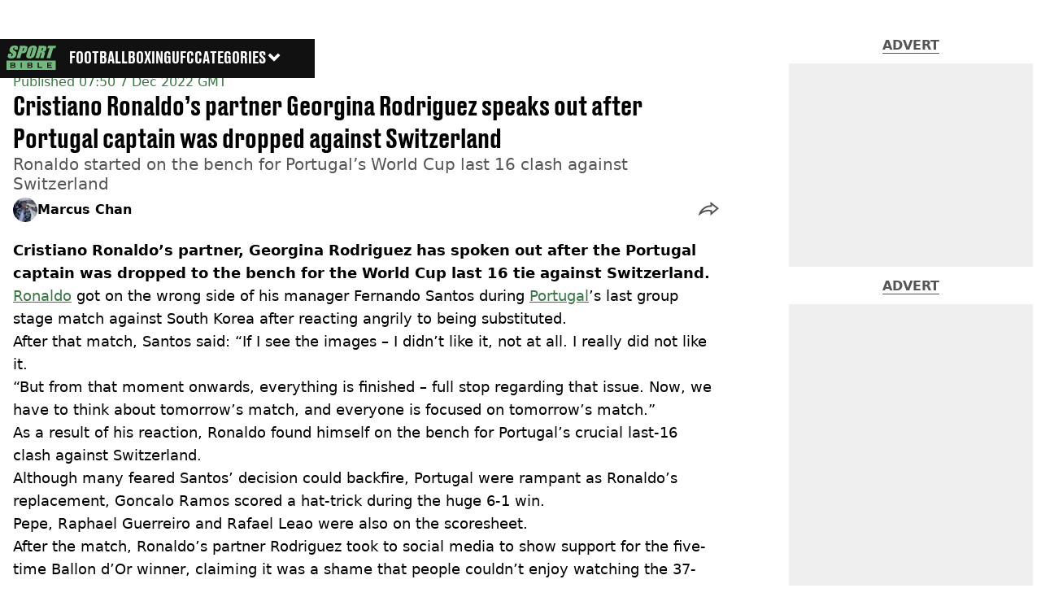

--- FILE ---
content_type: application/javascript; charset=UTF-8
request_url: https://www.sportbible.com/_next/static/chunks/6816-e6946f5e048b1e59.js
body_size: 5496
content:
(self.webpackChunk_N_E=self.webpackChunk_N_E||[]).push([[6816],{57194:(e,t,n)=>{"use strict";n.d(t,{q:()=>b});var r=n(95155),a=n(81996),o=n.n(a),i=n(12115),s=n(8023),l=n(76625),d=n(37605),u=n(10533),c=n(29242),p=n.n(c),v=n(76046),f=n(84661),m=n(46588);let _=e=>{var t;let{id:n}=e,{content:a,advertContentIndex:o}=(0,i.useContext)(f.J),{headers:l}=(0,i.useContext)(s.d),d=(0,v.useSearchParams)(),u="".concat(n,"_").concat(o),c=(0,m.G2)({searchParams:d}),p=null==a?void 0:null===(t=a.tags)||void 0===t?void 0:t.map(e=>e.slug),_={};return(null==a?void 0:a.classification)&&a.classification.forEach(e=>{let{key:t,value:n}=e;_[t]=n}),(0,i.useEffect)(()=>{let e={};if(null==a?void 0:a.id){var t,r,i;e={meta:a.categories[0].slug,subMeta:null===(t=a.categories[1])||void 0===t?void 0:t.slug,contentId:a.id,properties:null===(r=a.properties[0])||void 0===r?void 0:r.slug,sponsor:(null===(i=a.sponsor)||void 0===i?void 0:i.name)||"",contentType:a.contentType,featuredvideo:a.featuredVideoInfo?"true":"false",InfiniteScroll:o,..._}}window.tude=window.tude||{cmd:[]},window.tude.cmd.push(()=>{window.tude.refreshAdsViaDivMappings([{divId:u,baseDivId:".htlad-".concat(n),targeting:{...e,geo:(null==l?void 0:l.get("CF-IPCountry"))||null,Source:c,platform:"Web",tags:p,utm_source:null==d?void 0:d.get("utm_source")}}])})},[]),(0,r.jsx)("div",{id:u})};_.propTypes={id:o().string};let b=e=>{let{sizes:t,id:n,adType:a,page:o="article",hasActiveTakeover:c,placementId:v}=e,{flags:f}=(0,i.useContext)(s.d),m=(0,d.P)([p().advertPlaceholder,"mobile"===a?p().mobileAd:""]);return(0,r.jsxs)("div",{className:m,id:v,children:[!c&&"article"===o&&(0,r.jsx)("p",{children:"Advert"}),(0,r.jsx)(u.O,{id:n,sizes:t,adType:a,children:f.isAditude?(0,r.jsx)(_,{id:n}):(0,r.jsx)(l.v,{sizes:t,id:n,adType:a,page:o})})]})};b.propTypes={sizes:o().array,page:o().string,id:o().string,adType:o().oneOf(["mobile","tablet","desktop"]),hasActiveTakeover:o().bool,placementId:o().string}},10533:(e,t,n)=>{"use strict";n.d(t,{O:()=>u});var r=n(95155),a=n(81996),o=n.n(a),i=n(12115),s=n(84661),l=n(62136),d=n.n(l);let u=e=>{let{id:t,sizes:n,adType:a,children:o}=e,l=(0,i.useRef)(),{article:u}=(0,i.useContext)(s.J),c=Math.min(...n.map(e=>{let[t]=e;return t})),p="tablet"===a||"bottom"===t?Math.min(...n.map(e=>{let[,t]=e;return t})):Math.max(...n.map(e=>{let[,t]=e;return t}));"mobile"===a&&"bottom"!==t&&(p+=50);let[v,f]=(0,i.useState)(p);return(0,i.useEffect)(()=>{let e=new ResizeObserver(e=>{var t,n;(null==e?void 0:null===(n=e[0])||void 0===n?void 0:null===(t=n.target)||void 0===t?void 0:t.clientHeight)&&f(t=>Math.max(t,e[0].target.clientHeight+("mobile"===a?50:0)))});return"bottom"!==t&&e.observe(l.current.children[0]),()=>{e.disconnect()}},[u,t,a]),(0,r.jsx)("div",{ref:l,className:d().container,style:{minWidth:"".concat(c,"px"),minHeight:"".concat(v,"px")},children:o})};u.propTypes={id:o().string,sizes:o().array,adType:o().oneOf(["mobile","tablet","desktop"]),children:o().node}},76625:(e,t,n)=>{"use strict";n.d(t,{v:()=>j});var r=n(95155),a=n(81996),o=n.n(a),i=n(12115),s=n(76046),l=n(84661),d=n(8023),u=n(45882),c=n(46588),p=n(68111),v=n(81709),f=n(88476),m=n(98618);let _=e=>{let{slots:t=[],permutive:n,a9:r,googleTag:a,prebid:o,rating:i}=e,s=[];if(n&&s.push((0,v.TR)(n)),t.length){let e=(0,c.pj)({slots:t,googleTag:a});if(r&&e.length&&s.push((0,f.S)({a9:r,slots:t})),o){let t=(0,v.c_)();s.push((0,m.O)({gamSlots:e,permutiveKeys:t,rating:i,prebid:o}))}}return Promise.allSettled(s)};var b=n(44401),g=n(70140),h=n(89026),x=n(96888),w=n(37605),y=n(60718),E=n(97934),A=n.n(E);let R="outofpage",j=e=>{var t;let{sizes:n,id:a,adType:o="desktop",page:v="article"}=e,{content:f,adsConfig:m,advertContentIndex:E}=(0,i.useContext)(l.J),{channel:j,headers:S}=(0,i.useContext)(d.d),T=(0,s.useSearchParams)(),I=(0,u.x)(),C=(0,p.W)(),L=(0,b.H)(),D=(0,h.A)(),N=(0,x.U)(),{width:F}=(0,g.v)(),O=(0,i.useRef)(),P=(0,i.useRef)(),k=(0,i.useRef)(!1),M=(0,i.useRef)(!1),z=(0,i.useRef)(null),[B,W]=(0,i.useState)(0),q=T&&"false"===T.get("refresh"),U=(0,i.useMemo)(()=>{let e=(0,y.y)({type:null==f?void 0:f.contentType,adsConfig:m})||{};return{refreshRate:Number.isFinite(e.refreshRate)?e.refreshRate:30,maxRefresh:Number.isFinite(e.maxRefresh)?e.maxRefresh:0,creativeConfigurations:Array.isArray(e.creativeConfigurations)?e.creativeConfigurations:[]}},[null==f?void 0:f.contentType,m]),X="/8493129/".concat(j,"/").concat(v),Y=(null==f?void 0:f.id)?"".concat(f.id,"_").concat(a):a,V="".concat(X,"/").concat(a),G=null==f?void 0:null===(t=f.tags)||void 0===t?void 0:t.map(e=>e.slug),$={};(null==f?void 0:f.classification)&&f.classification.forEach(e=>{let{key:t,value:n}=e;$[t]=n});let H=F>=1024,J="mobile"===o!==H||"tablet"===o&&F>=768||"desktop"===o&&H||o===R,K=(0,i.useCallback)(()=>{I&&!P.current&&C&&D&&N&&J&&I.cmd.push(()=>{var e,t,r,a,i;let s=(0,c.YW)(I,{sizes:n,adUnitPath:V,adElementId:Y,adType:o}),l=(0,c.G2)({searchParams:T}),d=(0,c.tt)({searchParams:T});if(P.current=s,o!==R){let e=I.sizeMapping().addSize([970,0],n);"tablet"===o&&(e=e.addSize([640,0],[[728,90]])),e=e.build(),P.current.defineSizeMapping(e)}let u={};(null==f?void 0:f.id)&&(u={meta:f.categories[0].slug,subMeta:null===(r=f.categories[1])||void 0===r?void 0:r.slug,contentId:f.id,properties:null===(a=f.properties[0])||void 0===a?void 0:a.slug,sponsor:(null===(i=f.sponsor)||void 0===i?void 0:i.name)||"",contentType:f.contentType,featuredvideo:f.featuredVideoInfo?"true":"false",InfiniteScroll:E,...$}),(0,c._5)(P.current,{...u,...d,geo:(null==S?void 0:S.get("CF-IPCountry"))||null,inskin_yes:H,env:"live","ix-adslot":Y,site_frame:"granular",Source:l,Refresh:B>0?"True":"False",platform:"Web",Network:"",tags:G,utm_source:null==T?void 0:T.get("utm_source")}),P.current.addService(C),_({slots:[{slotID:Y,slotName:V,sizes:n}],permutive:L,a9:D,googleTag:I,referrer:"".concat(window.location.origin).concat(window.location.pathname),prebid:N,rating:null==f?void 0:null===(t=f.properties)||void 0===t?void 0:null===(e=t[0])||void 0===e?void 0:e.slug}).then(()=>{D.setDisplayBids(),C.refresh([P.current])})})},[I,n,Y,V,f,C,J,H,T,L,D,N,o,E,G,B,S,$]);(0,i.useEffect)(()=>{I&&P.current&&!J&&(I.destroySlots([P.current]),P.current=null)},[I,J]),(0,i.useEffect)(()=>{var e;P.current&&0!==B&&(B>(null!==(e=U.maxRefresh)&&void 0!==e?e:0)||(M.current=!1,null==I||I.destroySlots([P.current]),P.current=null))},[I,B,U.maxRefresh]),(0,i.useEffect)(()=>{if(!C)return;let e=e=>{if(e.slot===P.current){let e=new Event("".concat(a,"-ad-rendered"));window.dispatchEvent(e)}},t=e=>{if(e.slot===P.current){var t,n,r;let i=new Event("".concat(a,"-ad-viewed"));window.dispatchEvent(i);let s=null===(t=(n=e.slot).getResponseInformation)||void 0===t?void 0:t.call(n),l=U.creativeConfigurations.find(e=>e.id==="".concat(null==s?void 0:s.campaignId)),d=(null==l?void 0:l.refreshRule)==="BLOCK",u=(null==l?void 0:l.refreshRule)==="ALTER",c=null!==(r=U.maxRefresh)&&void 0!==r?r:0,p=(u?Number(null==l?void 0:l.refreshRate):Number(U.refreshRate))*1e3||3e4;d||!(B<c)||q||o===R||(M.current=!0,z.current||(z.current=setTimeout(()=>{z.current=null,k.current&&W(e=>e+1)},p)))}};return C.addEventListener("slotRenderEnded",e),C.addEventListener("impressionViewable",t),()=>{C.removeEventListener("slotRenderEnded",e),C.removeEventListener("impressionViewable",t)}},[C,B,U.maxRefresh,U.refreshRate,a,o,q,U.creativeConfigurations]),(0,i.useEffect)(()=>{let e=P.current;return()=>{z.current&&(clearTimeout(z.current),z.current=null),I&&e&&(I.destroySlots([e]),P.current=null)}},[]),(0,i.useEffect)(()=>{let e=new IntersectionObserver(e=>{e.forEach(e=>{e.isIntersecting?(P.current||K(),z.current||(M.current&&W(e=>e+1),k.current=!0)):k.current=!1})},{rootMargin:"0px 0px 50% 0px",threshold:0});return O.current&&e.observe(O.current),()=>e.disconnect()},[K]);let Z=(0,w.P)(["top"===a?A().topAd:"",A().advert]);return(0,r.jsx)("div",{className:Z,ref:O,id:Y,"data-testid":a})};j.propTypes={sizes:o().arrayOf(o().array).isRequired,id:o().string.isRequired,adType:o().oneOf(["mobile","tablet","desktop","outofpage"]),page:o().string}},36219:(e,t,n)=>{"use strict";n.d(t,{Form:()=>u});var r=n(95155),a=n(81996),o=n.n(a),i=n(12115),s=n(8023),l=n(15598),d=n.n(l);let u=e=>{let{children:t,articles:n=[],limit:a=5,category:o=null,idsToExclude:l=[],tagAction:u}=e,{channel:c}=(0,i.useContext)(s.d),[p,v]=(0,i.useState)(n),[,f]=(0,i.useTransition)(),m=async e=>{e.preventDefault();let t=new FormData(e.currentTarget),{submitter:n}=e.nativeEvent;(null==n?void 0:n.name)&&t.set(n.name,n.value),f(async()=>{v(await u(c,a,o,void 0,t,l))})},_=t;return t.$$typeof===Symbol.for("react.lazy")&&(_=(0,i.use)(_._payload)),(0,r.jsx)("form",{className:d().form,onSubmit:m,children:(0,i.isValidElement)(_)&&(0,i.cloneElement)(_,{articles:p,length:a})})};u.propTypes={children:o().node.isRequired,articles:o().arrayOf(o().object),limit:o().number,category:o().string,idsToExclude:o().array,tagAction:o().func.isRequired}},78110:(e,t,n)=>{"use strict";n.d(t,{GAM:()=>f});var r=n(95155),a=n(81996),o=n.n(a),i=n(12115),s=n(54203),l=n(33069),d=n(89026),u=n(68111),c=n(92507),p=n(49405),v=n(8023);let f=e=>{let{pubXConfig:t,channel:n}=e,a=(0,c.L)(),{hasRejected:o,isICO:f}=(0,p.Y)({}),m=(0,u.W)(),_=(0,d.A)(),{flags:b}=(0,i.useContext)(v.d);return((0,i.useEffect)(()=>{if(m){m.enableAsyncRendering(),m.collapseEmptyDivs(),m.setTargeting("env","live");let e=(0,l.yL)();m.setTargeting("experiments",e),m.enableLazyLoad({fetchMarginPercent:300,renderMarginPercent:150,mobileScaling:2}),m.disableInitialLoad()}_&&_.init({pubID:3920,deals:!0,adServer:"googletag"})},[m,_]),!a||o&&f)?null:(0,r.jsxs)(r.Fragment,{children:[b.isAditude?(0,r.jsx)(s.default,{async:!0,id:"aditude",src:"https://htlbid.com/v3/".concat(n,".com/htlbid.js")}):(0,r.jsxs)(r.Fragment,{children:[(0,r.jsx)(s.default,{id:"pubX",dangerouslySetInnerHTML:{__html:"\n                const pbNamespace = 'pbjs';\n                const PUBX_FF_ALWAYS_ENABLED = true;\n                const PUBX_ON_PERCENTAGE = ".concat(null==t?void 0:t.splitRate," || 95;\n                const AUCTION_DELAY = ").concat(null==t?void 0:t.auctionDelay,' || 200;\n                var pubxId="2b03064a-e5c4-45db-bee9-7cf48527580b";\n\n                (function () {\n                  var e = window[pbNamespace] = window[pbNamespace] || {}; e.que = e.que || []; window.__pubx__ = window.__pubx__ || {}; window.__pubx__.pubxFFAlwaysEnabled = PUBX_FF_ALWAYS_ENABLED; var o = null; window.__pubxLoaded__ = Math.random() < PUBX_ON_PERCENTAGE / 100; var a = `https://floor.pbxai.com/?pubxId=${pubxId}${window.__pubxLoaded__ ? "" : `&pbx_e=1`}&page=').concat(window.location.href,'`; const n = {\n                    a: [0, 1], b: [2, 6], c: [7, 11], d: [12, 16], e: [17, Number.MAX_SAFE_INTEGER]\n                  }; const t = (e, o) => { const a = e.bidRequestsCount || 0; const t = Object.keys(n); for (const e of t) { const o = n[e]; if (a >= o[0] && a <= o[1]) { return e } } return t[t.length - 1] }; const r = (e, o) => e.bidder; if (e.que.push === Array.prototype.push && (window.__pubxLoaded__ || PUBX_FF_ALWAYS_ENABLED)) { var d = document.createElement("link"); d.rel = "preload"; d.href = a; d.as = "fetch"; d.crossOrigin = true; document.head.appendChild(d) } if (window.__pubxLoaded__) { try { var u = localStorage.getItem("pubx:defaults"); var i = JSON.parse(u); var _ = i ? i["data"] : o; window.__pubx__.pubxDefaultsAvailable = true; if (!_ || _ && typeof _ === "object" && _.expiry < Date.now()) { window.__pubx__.pubxDefaultsAvailable = false } else { o = _ } } catch (e) { console.error("Pubx: Error parsing defaults", e); window.__pubx__.pubxDefaultsAvailable = false } } if (PUBX_FF_ALWAYS_ENABLED || window.__pubxLoaded__) {\n                    e.que.push((function () {\n                      e.setConfig({\n                        floors: {\n                          enforcement: { floorDeals: true }, auctionDelay: AUCTION_DELAY, endpoint: { url: a }, additionalSchemaFields: { rank: t, bidder: r }, data: o\n                        }\n                      })\n                    }))\n                  } var p = document.createElement("script"), l = `https://cdn.pbxai.com/${pubxId}.js?pbxd=${encodeURIComponent(window.location.origin)}`; p.src = l; p.async = true; document.head.appendChild(p);\n                })();\n              ')}}),(0,r.jsx)(s.default,{id:"prebid-script",src:"https://micro.rubiconproject.com/prebid/dynamic/13128.js"}),(0,r.jsx)(s.default,{id:"amazon-a9",src:"https://c.amazon-adsystem.com/aax2/apstag.js"})]}),(0,r.jsx)(s.default,{id:"google-gam",src:"https://securepubads.g.doubleclick.net/tag/js/gpt.js"})]})};f.propTypes={pubXConfig:o().shape({splitRate:o().number,auctionDelay:o().number}),channel:o().string}},96401:(e,t,n)=>{"use strict";n.d(t,{Ipsos:()=>d});var r=n(95155),a=n(12115),o=n(54203),i=n(76046),s=n(92507),l=n(8023);let d=()=>{let e=(0,s.L)(),t=(0,i.usePathname)(),n=(0,a.useRef)(!1),{channel:d,flags:u}=(0,a.useContext)(l.d),[c,p]=(0,a.useState)(!1),v=u.isAustralia&&e,f=(e,t,n,r)=>{window.dm.AjaxData.push({et:e,d:t,ssid:n,ad:r}),void 0!==window.DotMetricsObj&&window.DotMetricsObj.onAjaxDataUpdate()};return((0,a.useEffect)(()=>{window.dm=window.dm||{AjaxData:[]},window.dm.AjaxEvent=f,p(!0)},[]),(0,a.useEffect)(()=>{v&&!n.current&&t&&"undefined"!=typeof dm&&window.DotMetricsObj&&dm.AjaxEvent("pageview",null,"/"===t?"homepage":"other")},[t,v]),v&&c)?(0,r.jsx)(o.default,{id:"ipsos-script","data-testid":"ipsos-script",src:"https://au-script.dotmetrics.net/door.js?d=www.".concat(d,".com&t=").concat("/"===t?"homepage":"other"),strategy:"lazyOnload",onLoad:()=>{n.current=!0}}):null}},60718:(e,t,n)=>{"use strict";n.d(t,{y:()=>r});let r=e=>{var t;let{type:n="article",adsConfig:r}=e,a={...r},o=((null==a?void 0:null===(t=a.displayAds)||void 0===t?void 0:t.contentTypes)||[]).find(e=>e.contentType===("live-article"===n?"liveArticle":n));return(null==a||delete a.displayAds,o)?{...a,...o}:{...a,...null==r?void 0:r.displayAds}}},68111:(e,t,n)=>{"use strict";n.d(t,{W:()=>o});var r=n(12115),a=n(45882);let o=()=>{let e=(0,a.x)(),[t,n]=(0,r.useState)(null);return(0,r.useEffect)(()=>{let t;return e&&(t=setInterval(function(){e&&e.enableServices&&!e.pubadsReady&&e.enableServices(),e&&e.pubads&&e.pubadsReady&&(n(e.pubads()),clearInterval(t))},10)),()=>{clearInterval(t)}},[e]),t}},45882:(e,t,n)=>{"use strict";n.d(t,{x:()=>o});var r=n(12115),a=n(92507);let o=()=>{let e=(0,a.L)(),[t,n]=(0,r.useState)(null);return(0,r.useEffect)(()=>{let t;return e&&(t=setInterval(function(){window.googletag&&(n(window.googletag),clearInterval(t))},10)),()=>{clearInterval(t)}},[e]),t}},29242:e=>{e.exports={advertPlaceholder:"advert-placeholder_advertPlaceholder____F2W",mobileAd:"advert-placeholder_mobileAd__jTsos"}},62136:e=>{e.exports={container:"advert-size_container__6Bsb_"}},97934:e=>{e.exports={advert:"advert_advert__8FlhY",topAd:"advert_topAd__2KCKp"}},15598:e=>{e.exports={form:"form_form__5ZgdA"}},92960:e=>{e.exports={heading:"heading_heading__hZT3h",headingSkeleton:"heading_headingSkeleton__9R9DQ",link:"heading_link__z8S3P"}},12171:e=>{e.exports={container:"choose-content_container__8rqCi",section:"choose-content_section__OifjV"}}}]);